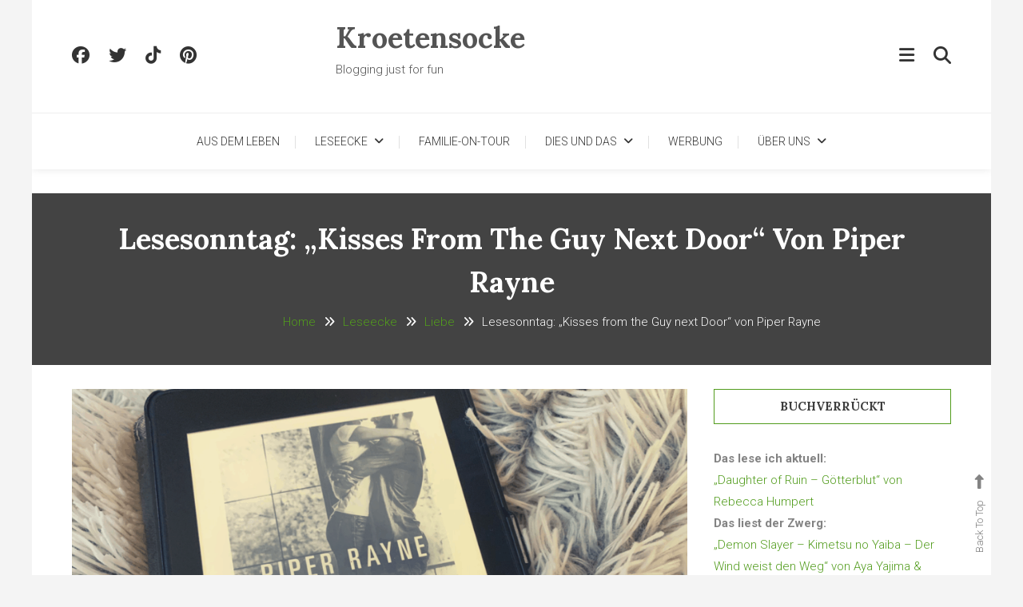

--- FILE ---
content_type: text/html; charset=UTF-8
request_url: https://kroetensocke.de/lesesonntag-kisses-from-the-guy-next-door-von-piper-rayne/
body_size: 18113
content:
<!doctype html>
<html lang="de">
<head><style>img.lazy{min-height:1px}</style><link href="https://kroetensocke.de/wp-content/plugins/w3-total-cache/pub/js/lazyload.min.js" as="script">
	<meta charset="UTF-8">
	<meta name="viewport" content="width=device-width, initial-scale=1">
	<link rel="profile" href="https://gmpg.org/xfn/11">

	<meta name='robots' content='index, follow, max-image-preview:large, max-snippet:-1, max-video-preview:-1' />

	<!-- This site is optimized with the Yoast SEO plugin v26.8 - https://yoast.com/product/yoast-seo-wordpress/ -->
	<title>Lesesonntag: „Kisses from the Guy next Door“ von Piper Rayne</title>
	<meta name="description" content="Brooklyn wurde am Altar stehen gelassen. Die SMS kam 5 Minuten vor der geplanten Trauung. Nicht mal die Flitterwochen kann Brooklyn als Trost genießen." />
	<link rel="canonical" href="https://kroetensocke.de/lesesonntag-kisses-from-the-guy-next-door-von-piper-rayne/" />
	<meta property="og:locale" content="de_DE" />
	<meta property="og:type" content="article" />
	<meta property="og:title" content="Lesesonntag: „Kisses from the Guy next Door“ von Piper Rayne" />
	<meta property="og:description" content="Brooklyn wurde am Altar stehen gelassen. Die SMS kam 5 Minuten vor der geplanten Trauung. Nicht mal die Flitterwochen kann Brooklyn als Trost genießen." />
	<meta property="og:url" content="https://kroetensocke.de/lesesonntag-kisses-from-the-guy-next-door-von-piper-rayne/" />
	<meta property="og:site_name" content="Kroetensocke" />
	<meta property="article:author" content="http://www.facebook.com/leipzigermama" />
	<meta property="article:published_time" content="2020-08-09T08:48:03+00:00" />
	<meta property="article:modified_time" content="2022-04-08T13:24:35+00:00" />
	<meta property="og:image" content="https://kroetensocke.de/wp-content/uploads/2020/08/FB5C9656-1FA2-44CC-BDA7-639B7B486B00.png" />
	<meta property="og:image:width" content="900" />
	<meta property="og:image:height" content="600" />
	<meta property="og:image:type" content="image/png" />
	<meta name="author" content="Anne" />
	<meta name="twitter:label1" content="Verfasst von" />
	<meta name="twitter:data1" content="Anne" />
	<meta name="twitter:label2" content="Geschätzte Lesezeit" />
	<meta name="twitter:data2" content="2 Minuten" />
	<script type="application/ld+json" class="yoast-schema-graph">{"@context":"https://schema.org","@graph":[{"@type":"Article","@id":"https://kroetensocke.de/lesesonntag-kisses-from-the-guy-next-door-von-piper-rayne/#article","isPartOf":{"@id":"https://kroetensocke.de/lesesonntag-kisses-from-the-guy-next-door-von-piper-rayne/"},"author":{"name":"Anne","@id":"https://kroetensocke.de/#/schema/person/5b67e86484f4aaf937403660f5c87b60"},"headline":"Lesesonntag: „Kisses from the Guy next Door“ von Piper Rayne","datePublished":"2020-08-09T08:48:03+00:00","dateModified":"2022-04-08T13:24:35+00:00","mainEntityOfPage":{"@id":"https://kroetensocke.de/lesesonntag-kisses-from-the-guy-next-door-von-piper-rayne/"},"wordCount":324,"commentCount":0,"image":{"@id":"https://kroetensocke.de/lesesonntag-kisses-from-the-guy-next-door-von-piper-rayne/#primaryimage"},"thumbnailUrl":"https://i0.wp.com/kroetensocke.de/wp-content/uploads/2020/08/FB5C9656-1FA2-44CC-BDA7-639B7B486B00.png?fit=900%2C600&ssl=1","keywords":["Forever by Ullstein","Ullstein","Ullstein Buchverlage"],"articleSection":["Liebe"],"inLanguage":"de","potentialAction":[{"@type":"CommentAction","name":"Comment","target":["https://kroetensocke.de/lesesonntag-kisses-from-the-guy-next-door-von-piper-rayne/#respond"]}]},{"@type":"WebPage","@id":"https://kroetensocke.de/lesesonntag-kisses-from-the-guy-next-door-von-piper-rayne/","url":"https://kroetensocke.de/lesesonntag-kisses-from-the-guy-next-door-von-piper-rayne/","name":"Lesesonntag: „Kisses from the Guy next Door“ von Piper Rayne","isPartOf":{"@id":"https://kroetensocke.de/#website"},"primaryImageOfPage":{"@id":"https://kroetensocke.de/lesesonntag-kisses-from-the-guy-next-door-von-piper-rayne/#primaryimage"},"image":{"@id":"https://kroetensocke.de/lesesonntag-kisses-from-the-guy-next-door-von-piper-rayne/#primaryimage"},"thumbnailUrl":"https://i0.wp.com/kroetensocke.de/wp-content/uploads/2020/08/FB5C9656-1FA2-44CC-BDA7-639B7B486B00.png?fit=900%2C600&ssl=1","datePublished":"2020-08-09T08:48:03+00:00","dateModified":"2022-04-08T13:24:35+00:00","author":{"@id":"https://kroetensocke.de/#/schema/person/5b67e86484f4aaf937403660f5c87b60"},"description":"Brooklyn wurde am Altar stehen gelassen. Die SMS kam 5 Minuten vor der geplanten Trauung. Nicht mal die Flitterwochen kann Brooklyn als Trost genießen.","inLanguage":"de","potentialAction":[{"@type":"ReadAction","target":["https://kroetensocke.de/lesesonntag-kisses-from-the-guy-next-door-von-piper-rayne/"]}]},{"@type":"ImageObject","inLanguage":"de","@id":"https://kroetensocke.de/lesesonntag-kisses-from-the-guy-next-door-von-piper-rayne/#primaryimage","url":"https://i0.wp.com/kroetensocke.de/wp-content/uploads/2020/08/FB5C9656-1FA2-44CC-BDA7-639B7B486B00.png?fit=900%2C600&ssl=1","contentUrl":"https://i0.wp.com/kroetensocke.de/wp-content/uploads/2020/08/FB5C9656-1FA2-44CC-BDA7-639B7B486B00.png?fit=900%2C600&ssl=1","width":900,"height":600,"caption":"„Kisses from the Guy next Door“ von Piper Rayne"},{"@type":"WebSite","@id":"https://kroetensocke.de/#website","url":"https://kroetensocke.de/","name":"Kroetensocke","description":"Blogging just for fun","potentialAction":[{"@type":"SearchAction","target":{"@type":"EntryPoint","urlTemplate":"https://kroetensocke.de/?s={search_term_string}"},"query-input":{"@type":"PropertyValueSpecification","valueRequired":true,"valueName":"search_term_string"}}],"inLanguage":"de"},{"@type":"Person","@id":"https://kroetensocke.de/#/schema/person/5b67e86484f4aaf937403660f5c87b60","name":"Anne","image":{"@type":"ImageObject","inLanguage":"de","@id":"https://kroetensocke.de/#/schema/person/image/","url":"https://secure.gravatar.com/avatar/d0fbeca418589a06f1cc298983442e80e7869b98b7a88d25a819532b265f859c?s=96&d=blank&r=g","contentUrl":"https://secure.gravatar.com/avatar/d0fbeca418589a06f1cc298983442e80e7869b98b7a88d25a819532b265f859c?s=96&d=blank&r=g","caption":"Anne"},"description":"Teilzeit-Alleinerziehend, Teilzeit-arbeitend, manchmal überfordert, Mama eines zuckersüßen Buben, Soldatenfrau, ein wenig verrückt und mit ganz viel Herz ausgestattet.","sameAs":["https://kroetensocke.de","http://www.facebook.com/leipzigermama","http://www.instagram.com/kroetensocke","http://www.pinterest.com/kroetensocke","https://x.com/https://twitter.com/kroetensocke"],"url":"https://kroetensocke.de/author/web138/"}]}</script>
	<!-- / Yoast SEO plugin. -->


<link rel='dns-prefetch' href='//stats.wp.com' />
<link rel='dns-prefetch' href='//fonts.googleapis.com' />
<link rel='dns-prefetch' href='//widgets.wp.com' />
<link rel='dns-prefetch' href='//s0.wp.com' />
<link rel='dns-prefetch' href='//0.gravatar.com' />
<link rel='dns-prefetch' href='//1.gravatar.com' />
<link rel='dns-prefetch' href='//2.gravatar.com' />
<link rel='dns-prefetch' href='//jetpack.wordpress.com' />
<link rel='dns-prefetch' href='//public-api.wordpress.com' />
<link rel='preconnect' href='//i0.wp.com' />
<link rel='preconnect' href='//c0.wp.com' />
<link rel="alternate" type="application/rss+xml" title="Kroetensocke &raquo; Feed" href="https://kroetensocke.de/feed/" />
<link rel="alternate" type="application/rss+xml" title="Kroetensocke &raquo; Kommentar-Feed" href="https://kroetensocke.de/comments/feed/" />
<link rel="alternate" type="application/rss+xml" title="Kroetensocke &raquo; Kommentar-Feed zu Lesesonntag: „Kisses from the Guy next Door“ von Piper Rayne" href="https://kroetensocke.de/lesesonntag-kisses-from-the-guy-next-door-von-piper-rayne/feed/" />
<link rel="alternate" title="oEmbed (JSON)" type="application/json+oembed" href="https://kroetensocke.de/wp-json/oembed/1.0/embed?url=https%3A%2F%2Fkroetensocke.de%2Flesesonntag-kisses-from-the-guy-next-door-von-piper-rayne%2F" />
<link rel="alternate" title="oEmbed (XML)" type="text/xml+oembed" href="https://kroetensocke.de/wp-json/oembed/1.0/embed?url=https%3A%2F%2Fkroetensocke.de%2Flesesonntag-kisses-from-the-guy-next-door-von-piper-rayne%2F&#038;format=xml" />
<style id='wp-img-auto-sizes-contain-inline-css' type='text/css'>
img:is([sizes=auto i],[sizes^="auto," i]){contain-intrinsic-size:3000px 1500px}
/*# sourceURL=wp-img-auto-sizes-contain-inline-css */
</style>
<style id='wp-emoji-styles-inline-css' type='text/css'>

	img.wp-smiley, img.emoji {
		display: inline !important;
		border: none !important;
		box-shadow: none !important;
		height: 1em !important;
		width: 1em !important;
		margin: 0 0.07em !important;
		vertical-align: -0.1em !important;
		background: none !important;
		padding: 0 !important;
	}
/*# sourceURL=wp-emoji-styles-inline-css */
</style>
<link rel='stylesheet' id='dashicons-css' href='https://c0.wp.com/c/6.9/wp-includes/css/dashicons.min.css' type='text/css' media='all' />
<link   data-wpacu-skip-preload='1' rel='stylesheet' id='admin-bar-css' href='https://c0.wp.com/c/6.9/wp-includes/css/admin-bar.min.css' type='text/css' media='all' />
<style id='admin-bar-inline-css' type='text/css'>

    /* Hide CanvasJS credits for P404 charts specifically */
    #p404RedirectChart .canvasjs-chart-credit {
        display: none !important;
    }
    
    #p404RedirectChart canvas {
        border-radius: 6px;
    }

    .p404-redirect-adminbar-weekly-title {
        font-weight: bold;
        font-size: 14px;
        color: #fff;
        margin-bottom: 6px;
    }

    #wpadminbar #wp-admin-bar-p404_free_top_button .ab-icon:before {
        content: "\f103";
        color: #dc3545;
        top: 3px;
    }
    
    #wp-admin-bar-p404_free_top_button .ab-item {
        min-width: 80px !important;
        padding: 0px !important;
    }
    
    /* Ensure proper positioning and z-index for P404 dropdown */
    .p404-redirect-adminbar-dropdown-wrap { 
        min-width: 0; 
        padding: 0;
        position: static !important;
    }
    
    #wpadminbar #wp-admin-bar-p404_free_top_button_dropdown {
        position: static !important;
    }
    
    #wpadminbar #wp-admin-bar-p404_free_top_button_dropdown .ab-item {
        padding: 0 !important;
        margin: 0 !important;
    }
    
    .p404-redirect-dropdown-container {
        min-width: 340px;
        padding: 18px 18px 12px 18px;
        background: #23282d !important;
        color: #fff;
        border-radius: 12px;
        box-shadow: 0 8px 32px rgba(0,0,0,0.25);
        margin-top: 10px;
        position: relative !important;
        z-index: 999999 !important;
        display: block !important;
        border: 1px solid #444;
    }
    
    /* Ensure P404 dropdown appears on hover */
    #wpadminbar #wp-admin-bar-p404_free_top_button .p404-redirect-dropdown-container { 
        display: none !important;
    }
    
    #wpadminbar #wp-admin-bar-p404_free_top_button:hover .p404-redirect-dropdown-container { 
        display: block !important;
    }
    
    #wpadminbar #wp-admin-bar-p404_free_top_button:hover #wp-admin-bar-p404_free_top_button_dropdown .p404-redirect-dropdown-container {
        display: block !important;
    }
    
    .p404-redirect-card {
        background: #2c3338;
        border-radius: 8px;
        padding: 18px 18px 12px 18px;
        box-shadow: 0 2px 8px rgba(0,0,0,0.07);
        display: flex;
        flex-direction: column;
        align-items: flex-start;
        border: 1px solid #444;
    }
    
    .p404-redirect-btn {
        display: inline-block;
        background: #dc3545;
        color: #fff !important;
        font-weight: bold;
        padding: 5px 22px;
        border-radius: 8px;
        text-decoration: none;
        font-size: 17px;
        transition: background 0.2s, box-shadow 0.2s;
        margin-top: 8px;
        box-shadow: 0 2px 8px rgba(220,53,69,0.15);
        text-align: center;
        line-height: 1.6;
    }
    
    .p404-redirect-btn:hover {
        background: #c82333;
        color: #fff !important;
        box-shadow: 0 4px 16px rgba(220,53,69,0.25);
    }
    
    /* Prevent conflicts with other admin bar dropdowns */
    #wpadminbar .ab-top-menu > li:hover > .ab-item,
    #wpadminbar .ab-top-menu > li.hover > .ab-item {
        z-index: auto;
    }
    
    #wpadminbar #wp-admin-bar-p404_free_top_button:hover > .ab-item {
        z-index: 999998 !important;
    }
    
/*# sourceURL=admin-bar-inline-css */
</style>
<link rel='stylesheet' id='widgetopts-styles-css' href='https://kroetensocke.de/wp-content/plugins/widget-options/assets/css/widget-options.css?ver=4.1.3' type='text/css' media='all' />
<link rel='stylesheet' id='wp-diary-fonts-css' href='https://fonts.googleapis.com/css?family=Lora%3A400%2C700%7CRoboto%3A300%2C400%2C400i%2C500%2C700&#038;subset=latin%2Clatin-ext' type='text/css' media='all' />
<link rel='stylesheet' id='font-awesome-css' href='https://kroetensocke.de/wp-content/themes/wp-diary/assets/library/font-awesome/css/all.min.css?ver=6.5.1' type='text/css' media='all' />
<link rel='stylesheet' id='slick-style-css' href='https://kroetensocke.de/wp-content/themes/wp-diary/assets/library/slick/slick.css?ver=1.9.0' type='text/css' media='all' />
<link rel='stylesheet' id='pretty-Photo-css' href='https://kroetensocke.de/wp-content/themes/wp-diary/assets/library/prettyphoto/css/prettyPhoto.css?ver=3.1.6' type='text/css' media='all' />
<link rel='stylesheet' id='animate-css' href='https://kroetensocke.de/wp-content/themes/wp-diary/assets/library/animate/animate.min.css?ver=3.5.1' type='text/css' media='all' />
<link rel='stylesheet' id='wp-diary-style-css' href='https://kroetensocke.de/wp-content/themes/wp-diary/style.css?ver=1.2.8' type='text/css' media='all' />
<style id='wp-diary-style-inline-css' type='text/css'>
.edit-link .post-edit-link,.reply .comment-reply-link,.widget_search .search-submit,.widget_search .search-submit,.widget_search .search-submit:hover,.mt-menu-search .mt-form-wrap .search-form .search-submit:hover,.menu-toggle:hover,.slider-btn,.entry-footer .mt-readmore-btn,article.sticky::before,.post-format-media--quote,.mt-gallery-slider .slick-prev.slick-arrow:hover,.mt-gallery-slider .slick-arrow.slick-next:hover,.wp_diary_social_media a:hover,.mt-header-extra-icons .sidebar-header.mt-form-close:hover,#site-navigation .mt-form-close,.widget.widget_tag_cloud a:hover,.search-no-results #primary .search-submit{background:#529c1d}
a,a:hover,a:focus,a:active,.entry-footer a:hover ,.comment-author .fn .url:hover,.commentmetadata .comment-edit-link,#cancel-comment-reply-link,#cancel-comment-reply-link:before,.logged-in-as a,.widget a:hover,.widget a:hover::before,.widget li:hover::before,.mt-social-icon-wrap li a:hover,.site-title a:hover,.mt-sidebar-menu-toggle:hover,.mt-menu-search:hover,.sticky-header-sidebar-menu li a:hover,#site-navigation ul li a:hover,.slide-title a:hover,.entry-title a:hover,.cat-links a,.entry-title a:hover,.cat-links a:hover,.navigation.pagination .nav-links .page-numbers.current,.navigation.pagination .nav-links a.page-numbers:hover,#top-footer .widget-title ,#footer-menu li a:hover,.wp_diary_latest_posts .mt-post-title a:hover,#mt-scrollup:hover,#site-navigation ul li:hover > a,#site-navigation ul li.current-menu-item > a,#site-navigation ul li.current-menu-ancestor > a,#site-navigation ul li.current_page_ancestor > a,#site-navigation ul li.current_page_item > a,#site-navigation ul li.focus > a,.published.updated:hover,.entry-meta a:hover,.published.updated:hover,.navigation .nav-links a:hover{color:#529c1d}
.navigation .nav-links a:hover,.widget_search .search-submit,.widget_search .search-submit:hover,.no-thumbnail,.navigation.pagination .nav-links .page-numbers.current,.navigation.pagination .nav-links a.page-numbers:hover ,#secondary .widget .widget-title,.mt-related-post-title,.error-404.not-found,.wp_diary_social_media a:hover,.widget.widget_tag_cloud a:hover,.search-no-results #primary .search-submit,.search-no-results #primary .search-submit:hover{border-color:#529c1d}
/*# sourceURL=wp-diary-style-inline-css */
</style>
<link rel='stylesheet' id='wp-diary-responsive-style-css' href='https://kroetensocke.de/wp-content/themes/wp-diary/assets/css/mt-responsive.css?ver=1.2.8' type='text/css' media='all' />
<link rel='stylesheet' id='jetpack_likes-css' href='https://c0.wp.com/p/jetpack/15.4/modules/likes/style.css' type='text/css' media='all' />
<link rel='stylesheet' id='sharedaddy-css' href='https://c0.wp.com/p/jetpack/15.4/modules/sharedaddy/sharing.css' type='text/css' media='all' />
<link rel='stylesheet' id='social-logos-css' href='https://c0.wp.com/p/jetpack/15.4/_inc/social-logos/social-logos.min.css' type='text/css' media='all' />
<script type="text/javascript" src="https://c0.wp.com/c/6.9/wp-includes/js/jquery/jquery.min.js" id="jquery-core-js"></script>
<script type="text/javascript" src="https://c0.wp.com/c/6.9/wp-includes/js/jquery/jquery-migrate.min.js" id="jquery-migrate-js"></script>
<link rel="https://api.w.org/" href="https://kroetensocke.de/wp-json/" /><link rel="alternate" title="JSON" type="application/json" href="https://kroetensocke.de/wp-json/wp/v2/posts/20344" /><link rel="EditURI" type="application/rsd+xml" title="RSD" href="https://kroetensocke.de/xmlrpc.php?rsd" />
<meta name="generator" content="WordPress 6.9" />
<link rel='shortlink' href='https://kroetensocke.de/?p=20344' />
	<style>img#wpstats{display:none}</style>
		<link rel="pingback" href="https://kroetensocke.de/xmlrpc.php">		<style type="text/css">
					.site-title a,
			.site-description {
				color: #545454;
			}
				</style>
		<link rel="icon" href="https://i0.wp.com/kroetensocke.de/wp-content/uploads/2022/04/cropped-android-icon-192x192-1.png?fit=32%2C32&#038;ssl=1" sizes="32x32" />
<link rel="icon" href="https://i0.wp.com/kroetensocke.de/wp-content/uploads/2022/04/cropped-android-icon-192x192-1.png?fit=192%2C192&#038;ssl=1" sizes="192x192" />
<link rel="apple-touch-icon" href="https://i0.wp.com/kroetensocke.de/wp-content/uploads/2022/04/cropped-android-icon-192x192-1.png?fit=180%2C180&#038;ssl=1" />
<meta name="msapplication-TileImage" content="https://i0.wp.com/kroetensocke.de/wp-content/uploads/2022/04/cropped-android-icon-192x192-1.png?fit=270%2C270&#038;ssl=1" />
		<style type="text/css" id="wp-custom-css">
			p {
        text-align: left;
    }		</style>
		<style id="kirki-inline-styles"></style></head>

<body class="wp-singular post-template-default single single-post postid-20344 single-format-standard wp-theme-wp-diary site-layout--boxed right-sidebar">

<div id="page" class="site">
	<a class="skip-link screen-reader-text" href="#content">Skip To Content</a>
    	<header id="masthead" class="site-header">
		<div class="mt-logo-row-wrapper clearfix">
			<div class="mt-container">
				
				<div class="mt-header-social-wrapper">
					
			<ul class="mt-social-icon-wrap">
				
							<li class="mt-social-icon">
								<a href="#">
									<i class="fab fa-facebook"></i>
								</a>
							</li>

				
							<li class="mt-social-icon">
								<a href="#">
									<i class="fab fa-twitter"></i>
								</a>
							</li>

				
							<li class="mt-social-icon">
								<a href="https://www.tiktok.com/@kroetensocke">
									<i class="fab fa-tiktok"></i>
								</a>
							</li>

				
							<li class="mt-social-icon">
								<a href="https://de.pinterest.com/kroetensocke/">
									<i class="fab fa-pinterest"></i>
								</a>
							</li>

							</ul>

				</div><!-- .mt-header-social-wrapper -->

				<div class="site-branding">
											<p class="site-title"><a href="https://kroetensocke.de/" rel="home">Kroetensocke</a></p>
												<p class="site-description">Blogging just for fun</p>
									</div><!-- .site-branding -->

				<div class="mt-header-extra-icons">
												<div class="mt-sidebar-menu-toggle">
                                <a href="javascript:void(0)"><i class="fa fa-navicon"></i></a>
							</div>
							<span class="sidebar-header-sticky-form-wrapper">
								<div class="sidebar-header mt-form-close" data-focus="mt-sidebar-menu-toggle">
									<a href="javascript:void(0)"><i class="fa fa-close"></i></a>
								</div>
							<div class="sidebar-header sticky-header-sidebar">
			<div class="sticky-header-sidebar sidebar-header-block">
							<div class="mt-header-cat-list-wrapper">
				<ul class="sticky-header-sidebar-menu mt-slide-cat-lists">
													<li class="cat-item">
									<a href="https://kroetensocke.de/externes/blogparade/">
										#Blogparade<span>72</span>									</a>
								</li>
													<li class="cat-item">
									<a href="https://kroetensocke.de/leipzier-mama-leben/">
										Aus dem Leben<span>305</span>									</a>
								</li>
													<li class="cat-item">
									<a href="https://kroetensocke.de/leipziger-mama-lese-ecke/backen-und-kochen/">
										Backen und Kochen<span>7</span>									</a>
								</li>
													<li class="cat-item">
									<a href="https://kroetensocke.de/bastelideen/basteln-mit-kind/">
										Basteln mit Kind<span>23</span>									</a>
								</li>
													<li class="cat-item">
									<a href="https://kroetensocke.de/leipzier-mama-leben/bundeswehr/">
										Bundeswehr<span>23</span>									</a>
								</li>
									</ul><!-- .mt-slide-cat-lists -->
			</div><!-- .mt-header-cat-list-wrapper -->
		<div class="sticky-header-sidebar-author author-bio-wrap">
            <div class="author-avatar"><img alt='' src="data:image/svg+xml,%3Csvg%20xmlns='http://www.w3.org/2000/svg'%20viewBox='0%200%20150%20150'%3E%3C/svg%3E" data-src='https://secure.gravatar.com/avatar/d0fbeca418589a06f1cc298983442e80e7869b98b7a88d25a819532b265f859c?s=150&#038;d=blank&#038;r=g' data-srcset="https://secure.gravatar.com/avatar/d0fbeca418589a06f1cc298983442e80e7869b98b7a88d25a819532b265f859c?s=300&#038;d=blank&#038;r=g 2x" class='avatar avatar-150 photo lazy' height='150' width='150' decoding='async'/></div>
            <h3 class="author-name">web138</h3>
            <div class="author-description"><p>Teilzeit-Alleinerziehend, Teilzeit-arbeitend, manchmal überfordert, Mama eines zuckersüßen Buben, Soldatenfrau, ein wenig verrückt und mit ganz viel Herz ausgestattet.</p>
</div>
            <div class="author-social">
                
			<ul class="mt-social-icon-wrap">
				
							<li class="mt-social-icon">
								<a href="#">
									<i class="fab fa-facebook"></i>
								</a>
							</li>

				
							<li class="mt-social-icon">
								<a href="#">
									<i class="fab fa-twitter"></i>
								</a>
							</li>

				
							<li class="mt-social-icon">
								<a href="https://www.tiktok.com/@kroetensocke">
									<i class="fab fa-tiktok"></i>
								</a>
							</li>

				
							<li class="mt-social-icon">
								<a href="https://de.pinterest.com/kroetensocke/">
									<i class="fab fa-pinterest"></i>
								</a>
							</li>

							</ul>

            </div><!-- .author-social -->
        </div><!-- .author-bio-wrap -->
			</div><!-- .sticky-header-sidebar sidebar-header-block -->
		</div><!-- .sidebar-header -->
							</span><!-- .sidebar-header-sticky-form-wrapper -->
												<div class="mt-menu-search">
								<div class="mt-search-icon"><a href="javascript:void(0)"><i class="fa fa-search"></i></a></div>
								<div class="mt-form-wrap">
									<form role="search" method="get" class="search-form" action="https://kroetensocke.de/">
				<label>
					<span class="screen-reader-text">Suche nach:</span>
					<input type="search" class="search-field" placeholder="Suchen …" value="" name="s" />
				</label>
				<input type="submit" class="search-submit" value="Suchen" />
			</form>                                    <div class="mt-form-close" data-focus="mt-search-icon"><a href="javascript:void(0)"><i class="fa fa-close"></i></a></div>
								</div>
							</div>
									</div>

			</div> <!-- mt-container -->
		</div><!-- .mt-logo-row-wrapper -->
        
          			
        <div class="main-menu-wrapper">
            <div class="menu-toggle"><a href="javascript:void(0)"><i class="fa fa-navicon"></i>Menu</a></div>
    		<nav id="site-navigation" class="main-navigation">
    			<div class="mt-container">
					<div class="mt-form-close" data-focus="menu-toggle">
						<a href="javascript:void(0)"><i class="fa fa-close"></i></a>
					</div>
    				<div class="menu-menue-container"><ul id="primary-menu" class="menu"><li id="menu-item-9580" class="menu-item menu-item-type-taxonomy menu-item-object-category menu-item-9580"><a href="https://kroetensocke.de/leipzier-mama-leben/">Aus dem Leben</a></li>
<li id="menu-item-18876" class="menu-item menu-item-type-taxonomy menu-item-object-category current-post-ancestor menu-item-has-children menu-item-18876"><a href="https://kroetensocke.de/leipziger-mama-lese-ecke/">Leseecke</a>
<ul class="sub-menu">
	<li id="menu-item-20155" class="menu-item menu-item-type-custom menu-item-object-custom menu-item-20155"><a href="https://amzn.to/36MM7fB">Bücherwunschliste</a></li>
	<li id="menu-item-20154" class="menu-item menu-item-type-custom menu-item-object-custom menu-item-20154"><a href="https://amzn.to/2U6uTph">SUB-Stapel</a></li>
	<li id="menu-item-18906" class="menu-item menu-item-type-taxonomy menu-item-object-category current-post-ancestor menu-item-has-children menu-item-18906"><a href="https://kroetensocke.de/leipziger-mama-lese-ecke/">Genre</a>
	<ul class="sub-menu">
		<li id="menu-item-18895" class="menu-item menu-item-type-taxonomy menu-item-object-category menu-item-18895"><a href="https://kroetensocke.de/leipziger-mama-lese-ecke/backen-und-kochen/">Backen und Kochen</a></li>
		<li id="menu-item-24466" class="menu-item menu-item-type-taxonomy menu-item-object-category menu-item-24466"><a href="https://kroetensocke.de/leipziger-mama-lese-ecke/dystopie/">Dystopie</a></li>
		<li id="menu-item-20954" class="menu-item menu-item-type-taxonomy menu-item-object-category menu-item-20954"><a href="https://kroetensocke.de/leipziger-mama-lese-ecke/fantasy/">Fantasy</a></li>
		<li id="menu-item-21752" class="menu-item menu-item-type-taxonomy menu-item-object-category menu-item-21752"><a href="https://kroetensocke.de/leipziger-mama-lese-ecke/historie/">Historie</a></li>
		<li id="menu-item-18897" class="menu-item menu-item-type-taxonomy menu-item-object-category menu-item-18897"><a href="https://kroetensocke.de/leipziger-mama-lese-ecke/hoerbuch/">Hörbuch</a></li>
		<li id="menu-item-18898" class="menu-item menu-item-type-taxonomy menu-item-object-category menu-item-18898"><a href="https://kroetensocke.de/leipziger-mama-lese-ecke/kinderbuch/">Kinderbuch</a></li>
		<li id="menu-item-18899" class="menu-item menu-item-type-taxonomy menu-item-object-category menu-item-18899"><a href="https://kroetensocke.de/leipziger-mama-lese-ecke/krimi/">Krimi</a></li>
		<li id="menu-item-18900" class="menu-item menu-item-type-taxonomy menu-item-object-category current-post-ancestor current-menu-parent current-post-parent menu-item-18900"><a href="https://kroetensocke.de/leipziger-mama-lese-ecke/liebesroman/">Liebe</a></li>
		<li id="menu-item-18901" class="menu-item menu-item-type-taxonomy menu-item-object-category menu-item-18901"><a href="https://kroetensocke.de/leipziger-mama-lese-ecke/ratgeber/">Ratgeber</a></li>
		<li id="menu-item-18902" class="menu-item menu-item-type-taxonomy menu-item-object-category menu-item-18902"><a href="https://kroetensocke.de/leipziger-mama-lese-ecke/roman/">Roman</a></li>
		<li id="menu-item-18903" class="menu-item menu-item-type-taxonomy menu-item-object-category menu-item-18903"><a href="https://kroetensocke.de/leipziger-mama-lese-ecke/satire/">Satire</a></li>
		<li id="menu-item-18904" class="menu-item menu-item-type-taxonomy menu-item-object-category menu-item-18904"><a href="https://kroetensocke.de/leipziger-mama-lese-ecke/science-fiction/">Science Fiction</a></li>
		<li id="menu-item-18905" class="menu-item menu-item-type-taxonomy menu-item-object-category menu-item-18905"><a href="https://kroetensocke.de/leipziger-mama-lese-ecke/thriller/">Thriller</a></li>
		<li id="menu-item-20953" class="menu-item menu-item-type-taxonomy menu-item-object-category menu-item-20953"><a href="https://kroetensocke.de/leipziger-mama-lese-ecke/young-adult/">New Adult</a></li>
	</ul>
</li>
</ul>
</li>
<li id="menu-item-18882" class="menu-item menu-item-type-taxonomy menu-item-object-category menu-item-18882"><a href="https://kroetensocke.de/leipzigermama-mit-familie-on-tour/">Familie-on-Tour</a></li>
<li id="menu-item-18912" class="menu-item menu-item-type-post_type menu-item-object-page menu-item-has-children menu-item-18912"><a href="https://kroetensocke.de/tipps/">Dies und Das</a>
<ul class="sub-menu">
	<li id="menu-item-10042" class="menu-item menu-item-type-taxonomy menu-item-object-category menu-item-10042"><a href="https://kroetensocke.de/leipzig/">Leipzig</a></li>
	<li id="menu-item-18872" class="menu-item menu-item-type-taxonomy menu-item-object-category menu-item-18872"><a href="https://kroetensocke.de/tipps/geschenkideen/">Geschenkideen</a></li>
	<li id="menu-item-18875" class="menu-item menu-item-type-taxonomy menu-item-object-category menu-item-18875"><a href="https://kroetensocke.de/tipps/gesundheit/">Gesundheit</a></li>
	<li id="menu-item-18893" class="menu-item menu-item-type-taxonomy menu-item-object-category menu-item-18893"><a href="https://kroetensocke.de/spiel-spass/">Spiel &amp; Spaß</a></li>
	<li id="menu-item-18874" class="menu-item menu-item-type-taxonomy menu-item-object-category menu-item-18874"><a href="https://kroetensocke.de/leipzigermama-testet/">Testecke</a></li>
	<li id="menu-item-18894" class="menu-item menu-item-type-taxonomy menu-item-object-category menu-item-18894"><a href="https://kroetensocke.de/bastelideen/">DIY</a></li>
	<li id="menu-item-9570" class="menu-item menu-item-type-taxonomy menu-item-object-category menu-item-9570"><a href="https://kroetensocke.de/externes/">Extern</a></li>
</ul>
</li>
<li id="menu-item-23719" class="menu-item menu-item-type-taxonomy menu-item-object-category menu-item-23719"><a href="https://kroetensocke.de/werbung/">Werbung</a></li>
<li id="menu-item-18911" class="menu-item menu-item-type-post_type menu-item-object-page menu-item-has-children menu-item-18911"><a href="https://kroetensocke.de/ueber-die-leipziger-mama/">Über uns</a>
<ul class="sub-menu">
	<li id="menu-item-18914" class="menu-item menu-item-type-post_type menu-item-object-page menu-item-18914"><a href="https://kroetensocke.de/lesenswert/">Lesenswert</a></li>
	<li id="menu-item-18913" class="menu-item menu-item-type-post_type menu-item-object-page menu-item-18913"><a href="https://kroetensocke.de/gastbeitrag/">Kooperationen</a></li>
	<li id="menu-item-18915" class="menu-item menu-item-type-post_type menu-item-object-page menu-item-privacy-policy menu-item-18915"><a rel="privacy-policy" href="https://kroetensocke.de/datenschutz/">Datenschutz</a></li>
	<li id="menu-item-23708" class="menu-item menu-item-type-post_type menu-item-object-page menu-item-23708"><a href="https://kroetensocke.de/impressum/">Impressum</a></li>
</ul>
</li>
</ul></div>    			</div>
    		</nav><!-- #site-navigation -->
      </div> <!-- main menu wrapper -->

	</header><!-- #masthead -->

			<div class="custom-header no-bg-img" >
            <div class="mt-container">
<h1 class="entry-title">Lesesonntag: „Kisses from the Guy next Door“ von Piper Rayne</h1>		<nav id="breadcrumb" class="mt-breadcrumb">
			<div role="navigation" aria-label="Breadcrumbs" class="breadcrumb-trail breadcrumbs" itemprop="breadcrumb"><div class="mt-container"><ul class="trail-items" itemscope itemtype="http://schema.org/BreadcrumbList"><meta name="numberOfItems" content="4" /><meta name="itemListOrder" content="Ascending" /><li itemprop="itemListElement" itemscope itemtype="http://schema.org/ListItem" class="trail-item trail-begin"><a href="https://kroetensocke.de/" rel="home" itemprop="item"><span itemprop="name">Home</span></a><meta itemprop="position" content="1" /></li><li itemprop="itemListElement" itemscope itemtype="http://schema.org/ListItem" class="trail-item"><a href="https://kroetensocke.de/leipziger-mama-lese-ecke/" itemprop="item"><span itemprop="name">Leseecke</span></a><meta itemprop="position" content="2" /></li><li itemprop="itemListElement" itemscope itemtype="http://schema.org/ListItem" class="trail-item"><a href="https://kroetensocke.de/leipziger-mama-lese-ecke/liebesroman/" itemprop="item"><span itemprop="name">Liebe</span></a><meta itemprop="position" content="3" /></li><li itemprop="itemListElement" itemscope itemtype="http://schema.org/ListItem" class="trail-item trail-end"><span itemprop="name"><span itemprop="name">Lesesonntag: „Kisses from the Guy next Door“ von Piper Rayne</span></span><meta itemprop="position" content="4" /></li></ul></div></div>		</nav>
			</div><!-- .mt-container -->
		</div><!-- .custom-header -->

	<div id="content" class="site-content">
		<div class="mt-container">
	<div id="primary" class="content-area">
		<main id="main" class="site-main">

		
<article id="post-20344" class="post-20344 post type-post status-publish format-standard has-post-thumbnail hentry category-liebesroman tag-forever-by-ullstein tag-ullstein tag-ullstein-buchverlage">

	<div class="post-thumbnail"><img width="900" height="600" src="data:image/svg+xml,%3Csvg%20xmlns='http://www.w3.org/2000/svg'%20viewBox='0%200%20900%20600'%3E%3C/svg%3E" data-src="https://i0.wp.com/kroetensocke.de/wp-content/uploads/2020/08/FB5C9656-1FA2-44CC-BDA7-639B7B486B00.png?resize=900%2C600&amp;ssl=1" class="attachment-wp-diary-full-width size-wp-diary-full-width wp-post-image lazy" alt="„Kisses from the Guy next Door“ von Piper Rayne" decoding="async" fetchpriority="high" data-srcset="https://i0.wp.com/kroetensocke.de/wp-content/uploads/2020/08/FB5C9656-1FA2-44CC-BDA7-639B7B486B00.png?w=900&amp;ssl=1 900w, https://i0.wp.com/kroetensocke.de/wp-content/uploads/2020/08/FB5C9656-1FA2-44CC-BDA7-639B7B486B00.png?resize=300%2C200&amp;ssl=1 300w, https://i0.wp.com/kroetensocke.de/wp-content/uploads/2020/08/FB5C9656-1FA2-44CC-BDA7-639B7B486B00.png?resize=768%2C512&amp;ssl=1 768w, https://i0.wp.com/kroetensocke.de/wp-content/uploads/2020/08/FB5C9656-1FA2-44CC-BDA7-639B7B486B00.png?resize=100%2C67&amp;ssl=1 100w, https://i0.wp.com/kroetensocke.de/wp-content/uploads/2020/08/FB5C9656-1FA2-44CC-BDA7-639B7B486B00.png?resize=675%2C450&amp;ssl=1 675w" data-sizes="(max-width: 900px) 100vw, 900px" /></div>
	<div class="mt-cats-list">

		<span class="cat-links"> <a href="https://kroetensocke.de/leipziger-mama-lese-ecke/liebesroman/" rel="category tag">Liebe</a></span>
	</div>

	<header class="entry-header">

		<h1 class="entry-title">Lesesonntag: „Kisses from the Guy next Door“ von Piper Rayne</h1>
	</header><!-- .entry-header -->

	<div class="entry-meta">
		<span class="posted-on"><a href="https://kroetensocke.de/lesesonntag-kisses-from-the-guy-next-door-von-piper-rayne/" rel="bookmark"><time class="entry-date published" datetime="2020-08-09T10:48:03+02:00">9. August 2020</time>
                        <time class="updated" datetime="2022-04-08T15:24:35+02:00">8. April 2022</time></a></span>	</div><!-- .entry-meta -->

	<div class="entry-content">

		<p>Mit diesem Buch wurde ich vor kurzem durch Netgalley überrascht. Das tat meiner Begeisterung keinen Abbruch und hat meine Meinung in keinster Weise beeinflusst.<span id="more-20344"></span></p>
<h2>Über „Kisses from the Guy next Door“ von Piper Rayne</h2>
<p><strong>Was tun, wenn man per Textnachricht vor dem Altar abserviert wird?</strong></p>
<p>Brooklyn Bailey träumt seit dem Tod ihrer Eltern nur von einem: einer eigenen Familie. Doch ihr Traum zerplatzt, als sie von ihrem Verlobten Jeff verlassen wird, mit dem sie den Rest ihres Lebens verbringen wollte.</p>
<p>Wyatt Whithmore ist eigentlich nur vorübergehend in Lake Starlight. Niemals hätte er damit gerechnet, in Alaska jemandem wie Brooklyn zu begegnen.</p>
<p>Wyatt ist der Typ Mann, der sich auf nichts Festes einlässt. Brooklyn ist die Art Frau, die sich für immer bindet. Und doch fühlen sie sich unwiderruflich zueinander hingezogen.</p>
<p>Das kann nicht gut gehen …</p>
<p><a href="https://amzn.to/39wFyAm">„Kisses from the Guy next Door“ von Piper Rayne bei Amazon*</a></p>
<h2>Meine Meinung zu „Kisses from the Guy next Door“ von Piper Rayne</h2>
<p>Die Art und Weise wie Brooklyn hier abserviert wurde ist ein Unding. Ich hätte da weit mehr Rache verübt als sie und ihre Brüder es taten. Und doch war es richtig, damit sie die Liebe ihres Lebens finden konnte.</p>
<p>Es war bezaubernd dieser sich anbahnenden Beziehung zu zusehen. Ich kann es wirklich nicht anders formulieren. Wyatt ist so einfühlsam und lässt Brooklyn Raum und Zeit. Wobei er eigentlich gar keine Beziehung wollte und sich am Ende doch nicht dagegen wehren konnte. Das Geplänkel der beiden brachte mich ebenso wie die Einmischungen der Familie zum Schmunzeln.</p>
<p>Bevor ich nun zu viel verrate&#8230; ich war vom 2. Band der neuen Reihe von Piper Rayne begeistert und freue mich schon auf den Herbst, wenn Band 3 erscheint. Der Buzz Wheel Blog gab ja schon ein paar Hinweise dazu 😉<!-- end InLinkz code --></p>
<p><strong>Bewertung: 5 von 5 Sternen<br />
Verlag:</strong> Ullstein Taschenbuch / Forever by Ullstein<br />
<strong>ISBN:</strong> 978-3548062662</p>
<div class="sharedaddy sd-sharing-enabled"><div class="robots-nocontent sd-block sd-social sd-social-icon-text sd-sharing"><h3 class="sd-title">Teilen mit:</h3><div class="sd-content"><ul><li class="share-facebook"><a rel="nofollow noopener noreferrer"
				data-shared="sharing-facebook-20344"
				class="share-facebook sd-button share-icon"
				href="https://kroetensocke.de/lesesonntag-kisses-from-the-guy-next-door-von-piper-rayne/?share=facebook"
				target="_blank"
				aria-labelledby="sharing-facebook-20344"
				>
				<span id="sharing-facebook-20344" hidden>Klick, um auf Facebook zu teilen (Wird in neuem Fenster geöffnet)</span>
				<span>Facebook</span>
			</a></li><li class="share-x"><a rel="nofollow noopener noreferrer"
				data-shared="sharing-x-20344"
				class="share-x sd-button share-icon"
				href="https://kroetensocke.de/lesesonntag-kisses-from-the-guy-next-door-von-piper-rayne/?share=x"
				target="_blank"
				aria-labelledby="sharing-x-20344"
				>
				<span id="sharing-x-20344" hidden>Klicke, um auf X zu teilen (Wird in neuem Fenster geöffnet)</span>
				<span>X</span>
			</a></li><li class="share-end"></li></ul></div></div></div><div class='sharedaddy sd-block sd-like jetpack-likes-widget-wrapper jetpack-likes-widget-unloaded' id='like-post-wrapper-82377241-20344-697d5fb540070' data-src='https://widgets.wp.com/likes/?ver=15.4#blog_id=82377241&amp;post_id=20344&amp;origin=kroetensocke.de&amp;obj_id=82377241-20344-697d5fb540070' data-name='like-post-frame-82377241-20344-697d5fb540070' data-title='Liken oder rebloggen'><h3 class="sd-title">Gefällt mir:</h3><div class='likes-widget-placeholder post-likes-widget-placeholder' style='height: 55px;'><span class='button'><span>Gefällt mir</span></span> <span class="loading">Wird geladen …</span></div><span class='sd-text-color'></span><a class='sd-link-color'></a></div>
	</div> <!-- .entry-content -->

	<footer class="entry-footer">

		
	</footer><!-- .entry-footer -->

	
<div class="mt-author-box">

			<div class="mt-author__avatar">
			<img alt='' src="data:image/svg+xml,%3Csvg%20xmlns='http://www.w3.org/2000/svg'%20viewBox='0%200%2096%2096'%3E%3C/svg%3E" data-src='https://secure.gravatar.com/avatar/d0fbeca418589a06f1cc298983442e80e7869b98b7a88d25a819532b265f859c?s=96&#038;d=blank&#038;r=g' data-srcset="https://secure.gravatar.com/avatar/d0fbeca418589a06f1cc298983442e80e7869b98b7a88d25a819532b265f859c?s=96&#038;d=blank&#038;r=g 2x" class='avatar avatar-96 photo lazy' height='96' width='96' decoding='async'/>		</div><!-- .mt-author-avatar -->
	
	<div class="mt-author-info">
						<h5 class="mt-author-name"><a href="https://kroetensocke.de/author/web138/" title="Beiträge von Anne" rel="author">Anne</a></h5>
		
					<div class="mt-author-bio">
				Teilzeit-Alleinerziehend, Teilzeit-arbeitend, manchmal überfordert, Mama eines zuckersüßen Buben, Soldatenfrau, ein wenig verrückt und mit ganz viel Herz ausgestattet.			</div><!-- .mt-author-bio -->
		

		<div class="mt-author-meta">
							<div class="mt-author-website">
					<span>Website</span>
					<a href="https://kroetensocke.de" target="_blank">https://kroetensocke.de</a>
				</div><!-- .mt-author-website -->
					</div><!-- .mt-author-meta -->
	</div><!-- .mt-author-info -->

</div><!-- .mt-author-bio -->

</article><!-- #post-20344 -->

	<nav class="navigation post-navigation" aria-label="Beiträge">
		<h2 class="screen-reader-text">Beitragsnavigation</h2>
		<div class="nav-links"><div class="nav-previous"><a href="https://kroetensocke.de/mach-mit-pust-aus-alles-gute-zum-geburtstag-von-julia-hofmann-heike-vogel/" rel="prev">„Mach mit &#8211; Pust aus: Alles Gute zum Geburtstag“ von Julia Hofmann &#038; Heike Vogel</a></div><div class="nav-next"><a href="https://kroetensocke.de/sachsensteine/" rel="next">Sachsensteine</a></div></div>
	</nav>
<div id="comments" class="comments-area">

	
		<div id="respond" class="comment-respond">
			<h3 id="reply-title" class="comment-reply-title">Kommentar verfassen<small><a rel="nofollow" id="cancel-comment-reply-link" href="/lesesonntag-kisses-from-the-guy-next-door-von-piper-rayne/#respond" style="display:none;">Antwort abbrechen</a></small></h3>			<form id="commentform" class="comment-form">
				<iframe
					title="Kommentarformular"
					src="https://jetpack.wordpress.com/jetpack-comment/?blogid=82377241&#038;postid=20344&#038;comment_registration=0&#038;require_name_email=1&#038;stc_enabled=1&#038;stb_enabled=1&#038;show_avatars=1&#038;avatar_default=blank&#038;greeting=Kommentar+verfassen&#038;jetpack_comments_nonce=3dfb1b2b74&#038;greeting_reply=Schreibe+eine+Antwort+zu+%25s&#038;color_scheme=light&#038;lang=de_DE&#038;jetpack_version=15.4&#038;iframe_unique_id=1&#038;show_cookie_consent=10&#038;has_cookie_consent=0&#038;is_current_user_subscribed=0&#038;token_key=%3Bnormal%3B&#038;sig=b5eb646da3f21609feffcc54da71edca906733c0#parent=https%3A%2F%2Fkroetensocke.de%2Flesesonntag-kisses-from-the-guy-next-door-von-piper-rayne%2F"
											name="jetpack_remote_comment"
						style="width:100%; height: 430px; border:0;"
										class="jetpack_remote_comment"
					id="jetpack_remote_comment"
					sandbox="allow-same-origin allow-top-navigation allow-scripts allow-forms allow-popups"
				>
									</iframe>
									<!--[if !IE]><!-->
					<script>
						document.addEventListener('DOMContentLoaded', function () {
							var commentForms = document.getElementsByClassName('jetpack_remote_comment');
							for (var i = 0; i < commentForms.length; i++) {
								commentForms[i].allowTransparency = false;
								commentForms[i].scrolling = 'no';
							}
						});
					</script>
					<!--<![endif]-->
							</form>
		</div>

		
		<input type="hidden" name="comment_parent" id="comment_parent" value="" />

		
</div><!-- #comments -->
	<section class="mt-single-related-posts">
		
		<h2 class="mt-related-post-title">Related Posts</h2>

		<div class="mt-related-posts-wrapper">
			
<article id="post-26175" class="has-thumbnail wow fadeInUp post-26175 post type-post status-publish format-standard has-post-thumbnail hentry category-leipziger-mama-lese-ecke category-liebesroman tag-netgalleyde tag-beheartbeat">

	<a class="post-thumbnail" href="https://kroetensocke.de/weihnachtswunder-im-hotel-mistelzweig-von-julia-wolkenstein/" aria-hidden="true" tabindex="-1"> <div class="post-thumbnail"><img width="900" height="600" src="data:image/svg+xml,%3Csvg%20xmlns='http://www.w3.org/2000/svg'%20viewBox='0%200%20900%20600'%3E%3C/svg%3E" data-src="https://i0.wp.com/kroetensocke.de/wp-content/uploads/2025/10/Banner-Kroetensocke-Weihnachtswunder-im-Hotel-Mistelzweig-von-Julia-Wolkenstein.png?resize=900%2C600&amp;ssl=1" class="attachment-wp-diary-full-width size-wp-diary-full-width wp-post-image lazy" alt="Weihnachtswunder im Hotel Mistelzweig von Julia Wolkenstein" decoding="async" data-srcset="https://i0.wp.com/kroetensocke.de/wp-content/uploads/2025/10/Banner-Kroetensocke-Weihnachtswunder-im-Hotel-Mistelzweig-von-Julia-Wolkenstein.png?w=900&amp;ssl=1 900w, https://i0.wp.com/kroetensocke.de/wp-content/uploads/2025/10/Banner-Kroetensocke-Weihnachtswunder-im-Hotel-Mistelzweig-von-Julia-Wolkenstein.png?resize=300%2C200&amp;ssl=1 300w, https://i0.wp.com/kroetensocke.de/wp-content/uploads/2025/10/Banner-Kroetensocke-Weihnachtswunder-im-Hotel-Mistelzweig-von-Julia-Wolkenstein.png?resize=150%2C100&amp;ssl=1 150w, https://i0.wp.com/kroetensocke.de/wp-content/uploads/2025/10/Banner-Kroetensocke-Weihnachtswunder-im-Hotel-Mistelzweig-von-Julia-Wolkenstein.png?resize=768%2C512&amp;ssl=1 768w, https://i0.wp.com/kroetensocke.de/wp-content/uploads/2025/10/Banner-Kroetensocke-Weihnachtswunder-im-Hotel-Mistelzweig-von-Julia-Wolkenstein.png?resize=600%2C400&amp;ssl=1 600w" data-sizes="auto, (max-width: 900px) 100vw, 900px" /></div> </a>

	<div class="mt-cats-list">

		<span class="cat-links"> <a href="https://kroetensocke.de/leipziger-mama-lese-ecke/" rel="category tag">Leseecke</a><span class="cat-seperator"> </span><a href="https://kroetensocke.de/leipziger-mama-lese-ecke/liebesroman/" rel="category tag">Liebe</a></span>
	</div>

	<header class="entry-header">

		<h3 class="entry-title"><a href="https://kroetensocke.de/weihnachtswunder-im-hotel-mistelzweig-von-julia-wolkenstein/" rel="bookmark">&#8222;Weihnachtswunder im Hotel Mistelzweig&#8220; von Julia Wolkenstein</a></h3>
	</header><!-- .entry-header -->

	<div class="entry-meta">
		<span class="posted-on"><a href="https://kroetensocke.de/weihnachtswunder-im-hotel-mistelzweig-von-julia-wolkenstein/" rel="bookmark"><time class="entry-date published" datetime="2025-11-30T06:37:32+01:00">30. November 2025</time>
                        <time class="updated" datetime="2025-10-20T14:44:24+02:00">20. Oktober 2025</time></a></span>	</div><!-- .entry-meta -->

	<footer class="entry-footer">

		
	</footer><!-- .entry-footer -->

</article><!-- #post-26175 -->

<article id="post-26171" class="has-thumbnail wow fadeInUp post-26171 post type-post status-publish format-standard has-post-thumbnail hentry category-hoerbuch category-leipziger-mama-lese-ecke category-liebesroman tag-aufbau-audio tag-hoerbuch">

	<a class="post-thumbnail" href="https://kroetensocke.de/hoerbuch-always-have-von-claire-kingsley/" aria-hidden="true" tabindex="-1"> <div class="post-thumbnail"><img width="900" height="600" src="data:image/svg+xml,%3Csvg%20xmlns='http://www.w3.org/2000/svg'%20viewBox='0%200%20900%20600'%3E%3C/svg%3E" data-src="https://i0.wp.com/kroetensocke.de/wp-content/uploads/2025/11/Banner-Kroetensocke-Always-have-von-Claire-Kingsley.png?resize=900%2C600&amp;ssl=1" class="attachment-wp-diary-full-width size-wp-diary-full-width wp-post-image lazy" alt="Hörbuch: &quot;Always have&quot; von Claire Kingsley" decoding="async" data-srcset="https://i0.wp.com/kroetensocke.de/wp-content/uploads/2025/11/Banner-Kroetensocke-Always-have-von-Claire-Kingsley.png?w=900&amp;ssl=1 900w, https://i0.wp.com/kroetensocke.de/wp-content/uploads/2025/11/Banner-Kroetensocke-Always-have-von-Claire-Kingsley.png?resize=300%2C200&amp;ssl=1 300w, https://i0.wp.com/kroetensocke.de/wp-content/uploads/2025/11/Banner-Kroetensocke-Always-have-von-Claire-Kingsley.png?resize=150%2C100&amp;ssl=1 150w, https://i0.wp.com/kroetensocke.de/wp-content/uploads/2025/11/Banner-Kroetensocke-Always-have-von-Claire-Kingsley.png?resize=768%2C512&amp;ssl=1 768w, https://i0.wp.com/kroetensocke.de/wp-content/uploads/2025/11/Banner-Kroetensocke-Always-have-von-Claire-Kingsley.png?resize=600%2C400&amp;ssl=1 600w" data-sizes="auto, (max-width: 900px) 100vw, 900px" /></div> </a>

	<div class="mt-cats-list">

		<span class="cat-links"> <a href="https://kroetensocke.de/leipziger-mama-lese-ecke/hoerbuch/" rel="category tag">Hörbuch</a><span class="cat-seperator"> </span><a href="https://kroetensocke.de/leipziger-mama-lese-ecke/" rel="category tag">Leseecke</a><span class="cat-seperator"> </span><a href="https://kroetensocke.de/leipziger-mama-lese-ecke/liebesroman/" rel="category tag">Liebe</a></span>
	</div>

	<header class="entry-header">

		<h3 class="entry-title"><a href="https://kroetensocke.de/hoerbuch-always-have-von-claire-kingsley/" rel="bookmark">Hörbuch: &#8222;Always have&#8220; von Claire Kingsley</a></h3>
	</header><!-- .entry-header -->

	<div class="entry-meta">
		<span class="posted-on"><a href="https://kroetensocke.de/hoerbuch-always-have-von-claire-kingsley/" rel="bookmark"><time class="entry-date published" datetime="2025-11-16T08:35:32+01:00">16. November 2025</time>
                        <time class="updated" datetime="2025-10-30T11:15:47+01:00">30. Oktober 2025</time></a></span>	</div><!-- .entry-meta -->

	<footer class="entry-footer">

		
	</footer><!-- .entry-footer -->

</article><!-- #post-26171 -->

<article id="post-26163" class="has-thumbnail wow fadeInUp post-26163 post type-post status-publish format-standard has-post-thumbnail hentry category-leipziger-mama-lese-ecke category-liebesroman tag-netgalleyde tag-neissufer-verlag">

	<a class="post-thumbnail" href="https://kroetensocke.de/zwischen-uns-der-tag-whispering-dreams-von-frida-luise-sommerkorn/" aria-hidden="true" tabindex="-1"> <div class="post-thumbnail"><img width="900" height="600" src="data:image/svg+xml,%3Csvg%20xmlns='http://www.w3.org/2000/svg'%20viewBox='0%200%20900%20600'%3E%3C/svg%3E" data-src="https://i0.wp.com/kroetensocke.de/wp-content/uploads/2025/10/Banner-Kroetensocke-Zwischen-uns-der-Tag.png?resize=900%2C600&amp;ssl=1" class="attachment-wp-diary-full-width size-wp-diary-full-width wp-post-image lazy" alt="Zwischen uns der Tag" decoding="async" data-srcset="https://i0.wp.com/kroetensocke.de/wp-content/uploads/2025/10/Banner-Kroetensocke-Zwischen-uns-der-Tag.png?w=900&amp;ssl=1 900w, https://i0.wp.com/kroetensocke.de/wp-content/uploads/2025/10/Banner-Kroetensocke-Zwischen-uns-der-Tag.png?resize=300%2C200&amp;ssl=1 300w, https://i0.wp.com/kroetensocke.de/wp-content/uploads/2025/10/Banner-Kroetensocke-Zwischen-uns-der-Tag.png?resize=150%2C100&amp;ssl=1 150w, https://i0.wp.com/kroetensocke.de/wp-content/uploads/2025/10/Banner-Kroetensocke-Zwischen-uns-der-Tag.png?resize=768%2C512&amp;ssl=1 768w, https://i0.wp.com/kroetensocke.de/wp-content/uploads/2025/10/Banner-Kroetensocke-Zwischen-uns-der-Tag.png?resize=600%2C400&amp;ssl=1 600w" data-sizes="auto, (max-width: 900px) 100vw, 900px" /></div> </a>

	<div class="mt-cats-list">

		<span class="cat-links"> <a href="https://kroetensocke.de/leipziger-mama-lese-ecke/" rel="category tag">Leseecke</a><span class="cat-seperator"> </span><a href="https://kroetensocke.de/leipziger-mama-lese-ecke/liebesroman/" rel="category tag">Liebe</a></span>
	</div>

	<header class="entry-header">

		<h3 class="entry-title"><a href="https://kroetensocke.de/zwischen-uns-der-tag-whispering-dreams-von-frida-luise-sommerkorn/" rel="bookmark">&#8222;Zwischen uns der Tag &#8211; Whispering Dreams&#8220; von Frida Luise Sommerkorn</a></h3>
	</header><!-- .entry-header -->

	<div class="entry-meta">
		<span class="posted-on"><a href="https://kroetensocke.de/zwischen-uns-der-tag-whispering-dreams-von-frida-luise-sommerkorn/" rel="bookmark"><time class="entry-date published" datetime="2025-11-01T09:43:51+01:00">1. November 2025</time>
                        <time class="updated" datetime="2025-10-20T14:29:05+02:00">20. Oktober 2025</time></a></span>	</div><!-- .entry-meta -->

	<footer class="entry-footer">

		
	</footer><!-- .entry-footer -->

</article><!-- #post-26163 -->
		</div><!-- .mt-related-posts-wrapper -->

	</section><!-- .mt-single-related-posts -->


		</main><!-- #main -->
	</div><!-- #primary -->


<aside id="secondary" class="widget-area">
	<section id="text-2" class="widget widget_text"><h4 class="widget-title">Buchverrückt</h4>			<div class="textwidget"><p><strong>Das lese ich aktuell:</strong><br />
<a href="https://amzn.to/41U0tto" target="_blank" rel="noopener">&#8222;Daughter of Ruin &#8211; Götterblut&#8220; von Rebecca Humpert</a><br />
<strong>Das liest der Zwerg:</strong><br />
<a href="https://amzn.to/4d7qHws" target="_blank" rel="noopener noreferrer">&#8222;Demon Slayer &#8211; Kimetsu no Yaiba &#8211; Der Wind weist den Weg&#8220; von Aya Yajima &amp; Koyoharu Gotouge</a><br />
<strong>Wartet auf mich</strong>:<br />
<a href="https://amzn.to/2U6uTph" target="_blank" rel="noopener">-&gt; SUB-Stapel</a><br />
<strong>Will ich noch lesen:</strong><br />
<a href="https://amzn.to/36MM7fB" target="_blank" rel="noopener">-&gt; Meine Bücherwunschliste</a></p>
</div>
		</section><section id="text-12" class="widget widget_text"><h4 class="widget-title">Maschenputtel</h4>			<div class="textwidget"><p><strong>Aktuelle Projekte:</strong></p>
<ul>
<li><a href="https://kroetensocke.de/tag/nicje4jahreszeitencal2025/" target="_blank" rel="noopener">4-Jahreszeitendecke</a></li>
<li>Granny-Decke</li>
<li>Seelenwärmer Brioche Samurai</li>
</ul>
<p><strong>Ohne das geht es nicht:</strong></p>
<ul>
<li><a href="https://amzn.to/42wtzjf">Häkelnadeln</a>*</li>
<li><a href="https://amzn.to/4cUhOGP">Stricknadeln</a>*</li>
<li><a href="https://amzn.to/42PCnjg">Reihenzähler</a>*</li>
<li><a href="https://amzn.to/4juYhPG">Maschenmakierer</a>*</li>
<li><a href="https://amzn.to/436cVag">Nadeln</a>*</li>
<li><a href="https://amzn.to/3S9H2r7">Fadentrenner</a>*</li>
</ul>
</div>
		</section><section id="text-11" class="widget widget_text">			<div class="textwidget"><p><strong><a href="http://www.amazon.de/dp/B00NTQ6K7E?tag=leipmama-21" target="_blank" rel="noopener">-&gt; Jetzt die Audible-Probemitgliedschaft abschließen</a></strong></p>
</div>
		</section><section id="text-8" class="widget widget_text"><h4 class="widget-title">Verlag</h4>			<div class="textwidget"><ul>
<li><a href="https://kroetensocke.de/tag/bastei-luebbe/" target="_blank" rel="noopener">Bastei Lübbe</a></li>
<li><a href="https://kroetensocke.de/tag/baumhaus-verlag/" target="_blank" rel="noopener">Baumhaus Verlag</a></li>
<li><a href="https://kroetensocke.de/tag/bassermann/" target="_blank" rel="noopener">Bassermann</a></li>
<li><a href="https://kroetensocke.de/tag/boje-verlag/" target="_blank" rel="noopener">boje Verlag</a></li>
<li><a href="https://kroetensocke.de/tag/btb-verlag/" target="_blank" rel="noopener">btb</a></li>
<li><a href="https://kroetensocke.de/tag/carlsen-verlag/" target="_blank" rel="noopener">Carlsen</a></li>
<li><a href="https://kroetensocke.de/tag/cbj/" target="_blank" rel="noopener">cbj</a></li>
<li><a href="https://kroetensocke.de/tag/droemer-knaur/" target="_blank" rel="noopener">Droemer Knaur</a></li>
<li><a href="https://kroetensocke.de/tag/dumont/" target="_blank" rel="noopener">DuMont</a></li>
<li><a href="https://kroetensocke.de/tag/edition-pastorplatz/" target="_blank" rel="noopener">Edition Pastorplatz</a></li>
<li><a href="https://kroetensocke.de/tag/s-fischer-verlage/" target="_blank" rel="noopener">Fischer Verlage</a></li>
<li><a href="https://kroetensocke.de/tag/green-eyes-books-gbr/" target="_blank" rel="noopener">Green Eyes Books</a></li>
<li><a href="https://kroetensocke.de/tag/goldmann/" target="_blank" rel="noopener">Goldmann</a></li>
<li><a href="https://kroetensocke.de/tag/independently-published/" target="_blank" rel="noopener">Independently published</a></li>
<li><a href="https://kroetensocke.de/tag/kleine-gestalten/" target="_blank" rel="noopener">kleine gestalten</a></li>
<li><a href="https://kroetensocke.de/tag/kunstanstifter/" target="_blank" rel="noopener">Kunstanstifter</a></li>
<li><a href="https://kroetensocke.de/tag/laurence-king/" target="_blank" rel="noopener">Laurence King</a></li>
<li><a href="https://kroetensocke.de/tag/magellan/" target="_blank" rel="noopener">Magellan</a></li>
<li><a href="https://kroetensocke.de/tag/one-verlag/" target="_blank" rel="noopener">One Verlag</a></li>
<li><a href="https://kroetensocke.de/tag/penguin-verlag/" target="_blank" rel="noopener">Penguin</a></li>
<li><a href="https://kroetensocke.de/tag/piper/" target="_blank" rel="noopener">Piper</a></li>
<li><a href="https://kroetensocke.de/tag/rowohlt/" target="_blank" rel="noopener">Rowohlt</a></li>
<li><a href="https://kroetensocke.de/tag/tinte-und-feder/" target="_blank" rel="noopener">Tinte und Feder</a></li>
<li><a href="https://kroetensocke.de/tag/ueberreuter-verlag/" target="_blank" rel="noopener">Ueberreuter</a></li>
<li><a href="https://kroetensocke.de/tag/ullstein-buchverlage/" target="_blank" rel="noopener">Ullstein</a></li>
</ul>
</div>
		</section><section id="text-10" class="widget widget_text"><h4 class="widget-title">Good Bye Leipziger Mama</h4>			<div class="textwidget"><p>Nach 8 Jahren hat sich Leipziger Mama weiterentwickelt und muss nun neue Wege beschreiten. Ich selbst identifiziere mich nach diesen 8 Jahren nicht mehr mit Leipzig und auch nicht mit den Mama-Themen. Der Blog soll jedoch erhalten und weiterhin erreichbar bleiben. Daher wird aus Leipziger Mama nun Kroetensocke. Ein Spitzname, der seine ganz eigene Geschichte hat, von der ich gern gesondert berichte. Ich hoffe, ihr Leser bleibt mir auch weiterhin erhalten.</p>
</div>
		</section><section id="archives-5" class="widget widget_archive"><h4 class="widget-title">Archiv</h4>		<label class="screen-reader-text" for="archives-dropdown-5">Archiv</label>
		<select id="archives-dropdown-5" name="archive-dropdown">
			
			<option value="">Monat auswählen</option>
				<option value='https://kroetensocke.de/2025/11/'> November 2025 &nbsp;(6)</option>
	<option value='https://kroetensocke.de/2025/10/'> Oktober 2025 &nbsp;(22)</option>
	<option value='https://kroetensocke.de/2025/09/'> September 2025 &nbsp;(10)</option>
	<option value='https://kroetensocke.de/2025/08/'> August 2025 &nbsp;(6)</option>
	<option value='https://kroetensocke.de/2025/05/'> Mai 2025 &nbsp;(6)</option>
	<option value='https://kroetensocke.de/2025/04/'> April 2025 &nbsp;(11)</option>
	<option value='https://kroetensocke.de/2025/03/'> März 2025 &nbsp;(8)</option>
	<option value='https://kroetensocke.de/2025/02/'> Februar 2025 &nbsp;(4)</option>
	<option value='https://kroetensocke.de/2025/01/'> Januar 2025 &nbsp;(2)</option>
	<option value='https://kroetensocke.de/2024/12/'> Dezember 2024 &nbsp;(5)</option>
	<option value='https://kroetensocke.de/2024/11/'> November 2024 &nbsp;(1)</option>
	<option value='https://kroetensocke.de/2024/10/'> Oktober 2024 &nbsp;(3)</option>
	<option value='https://kroetensocke.de/2024/09/'> September 2024 &nbsp;(11)</option>
	<option value='https://kroetensocke.de/2024/08/'> August 2024 &nbsp;(4)</option>
	<option value='https://kroetensocke.de/2024/07/'> Juli 2024 &nbsp;(3)</option>
	<option value='https://kroetensocke.de/2024/06/'> Juni 2024 &nbsp;(9)</option>
	<option value='https://kroetensocke.de/2024/05/'> Mai 2024 &nbsp;(10)</option>
	<option value='https://kroetensocke.de/2024/04/'> April 2024 &nbsp;(4)</option>
	<option value='https://kroetensocke.de/2024/03/'> März 2024 &nbsp;(11)</option>
	<option value='https://kroetensocke.de/2024/02/'> Februar 2024 &nbsp;(1)</option>
	<option value='https://kroetensocke.de/2024/01/'> Januar 2024 &nbsp;(6)</option>
	<option value='https://kroetensocke.de/2023/08/'> August 2023 &nbsp;(5)</option>
	<option value='https://kroetensocke.de/2023/07/'> Juli 2023 &nbsp;(13)</option>
	<option value='https://kroetensocke.de/2023/06/'> Juni 2023 &nbsp;(11)</option>
	<option value='https://kroetensocke.de/2023/05/'> Mai 2023 &nbsp;(7)</option>
	<option value='https://kroetensocke.de/2023/04/'> April 2023 &nbsp;(5)</option>
	<option value='https://kroetensocke.de/2023/03/'> März 2023 &nbsp;(2)</option>
	<option value='https://kroetensocke.de/2023/01/'> Januar 2023 &nbsp;(1)</option>
	<option value='https://kroetensocke.de/2022/12/'> Dezember 2022 &nbsp;(1)</option>
	<option value='https://kroetensocke.de/2022/11/'> November 2022 &nbsp;(7)</option>
	<option value='https://kroetensocke.de/2022/10/'> Oktober 2022 &nbsp;(9)</option>
	<option value='https://kroetensocke.de/2022/09/'> September 2022 &nbsp;(12)</option>
	<option value='https://kroetensocke.de/2022/08/'> August 2022 &nbsp;(14)</option>
	<option value='https://kroetensocke.de/2022/07/'> Juli 2022 &nbsp;(9)</option>
	<option value='https://kroetensocke.de/2022/06/'> Juni 2022 &nbsp;(30)</option>
	<option value='https://kroetensocke.de/2022/05/'> Mai 2022 &nbsp;(17)</option>
	<option value='https://kroetensocke.de/2022/04/'> April 2022 &nbsp;(11)</option>
	<option value='https://kroetensocke.de/2022/03/'> März 2022 &nbsp;(7)</option>
	<option value='https://kroetensocke.de/2022/02/'> Februar 2022 &nbsp;(7)</option>
	<option value='https://kroetensocke.de/2022/01/'> Januar 2022 &nbsp;(3)</option>
	<option value='https://kroetensocke.de/2021/12/'> Dezember 2021 &nbsp;(8)</option>
	<option value='https://kroetensocke.de/2021/11/'> November 2021 &nbsp;(14)</option>
	<option value='https://kroetensocke.de/2021/10/'> Oktober 2021 &nbsp;(14)</option>
	<option value='https://kroetensocke.de/2021/09/'> September 2021 &nbsp;(12)</option>
	<option value='https://kroetensocke.de/2021/08/'> August 2021 &nbsp;(23)</option>
	<option value='https://kroetensocke.de/2021/07/'> Juli 2021 &nbsp;(16)</option>
	<option value='https://kroetensocke.de/2021/06/'> Juni 2021 &nbsp;(14)</option>
	<option value='https://kroetensocke.de/2021/05/'> Mai 2021 &nbsp;(13)</option>
	<option value='https://kroetensocke.de/2021/04/'> April 2021 &nbsp;(38)</option>
	<option value='https://kroetensocke.de/2021/03/'> März 2021 &nbsp;(27)</option>
	<option value='https://kroetensocke.de/2021/02/'> Februar 2021 &nbsp;(13)</option>
	<option value='https://kroetensocke.de/2021/01/'> Januar 2021 &nbsp;(14)</option>
	<option value='https://kroetensocke.de/2020/12/'> Dezember 2020 &nbsp;(15)</option>
	<option value='https://kroetensocke.de/2020/11/'> November 2020 &nbsp;(15)</option>
	<option value='https://kroetensocke.de/2020/10/'> Oktober 2020 &nbsp;(12)</option>
	<option value='https://kroetensocke.de/2020/09/'> September 2020 &nbsp;(18)</option>
	<option value='https://kroetensocke.de/2020/08/'> August 2020 &nbsp;(18)</option>
	<option value='https://kroetensocke.de/2020/07/'> Juli 2020 &nbsp;(15)</option>
	<option value='https://kroetensocke.de/2020/06/'> Juni 2020 &nbsp;(18)</option>
	<option value='https://kroetensocke.de/2020/05/'> Mai 2020 &nbsp;(18)</option>
	<option value='https://kroetensocke.de/2020/04/'> April 2020 &nbsp;(20)</option>
	<option value='https://kroetensocke.de/2020/03/'> März 2020 &nbsp;(18)</option>
	<option value='https://kroetensocke.de/2020/02/'> Februar 2020 &nbsp;(12)</option>
	<option value='https://kroetensocke.de/2020/01/'> Januar 2020 &nbsp;(15)</option>
	<option value='https://kroetensocke.de/2019/12/'> Dezember 2019 &nbsp;(17)</option>
	<option value='https://kroetensocke.de/2019/11/'> November 2019 &nbsp;(13)</option>
	<option value='https://kroetensocke.de/2019/10/'> Oktober 2019 &nbsp;(12)</option>
	<option value='https://kroetensocke.de/2019/09/'> September 2019 &nbsp;(13)</option>
	<option value='https://kroetensocke.de/2019/08/'> August 2019 &nbsp;(10)</option>
	<option value='https://kroetensocke.de/2019/07/'> Juli 2019 &nbsp;(10)</option>
	<option value='https://kroetensocke.de/2019/06/'> Juni 2019 &nbsp;(15)</option>
	<option value='https://kroetensocke.de/2019/05/'> Mai 2019 &nbsp;(15)</option>
	<option value='https://kroetensocke.de/2019/04/'> April 2019 &nbsp;(13)</option>
	<option value='https://kroetensocke.de/2019/03/'> März 2019 &nbsp;(18)</option>
	<option value='https://kroetensocke.de/2019/02/'> Februar 2019 &nbsp;(15)</option>
	<option value='https://kroetensocke.de/2019/01/'> Januar 2019 &nbsp;(15)</option>
	<option value='https://kroetensocke.de/2018/12/'> Dezember 2018 &nbsp;(24)</option>
	<option value='https://kroetensocke.de/2018/11/'> November 2018 &nbsp;(16)</option>
	<option value='https://kroetensocke.de/2018/10/'> Oktober 2018 &nbsp;(19)</option>
	<option value='https://kroetensocke.de/2018/09/'> September 2018 &nbsp;(24)</option>
	<option value='https://kroetensocke.de/2018/08/'> August 2018 &nbsp;(21)</option>
	<option value='https://kroetensocke.de/2018/07/'> Juli 2018 &nbsp;(20)</option>
	<option value='https://kroetensocke.de/2018/06/'> Juni 2018 &nbsp;(22)</option>
	<option value='https://kroetensocke.de/2018/05/'> Mai 2018 &nbsp;(20)</option>
	<option value='https://kroetensocke.de/2018/04/'> April 2018 &nbsp;(19)</option>
	<option value='https://kroetensocke.de/2018/03/'> März 2018 &nbsp;(29)</option>
	<option value='https://kroetensocke.de/2018/02/'> Februar 2018 &nbsp;(25)</option>
	<option value='https://kroetensocke.de/2018/01/'> Januar 2018 &nbsp;(17)</option>
	<option value='https://kroetensocke.de/2017/12/'> Dezember 2017 &nbsp;(22)</option>
	<option value='https://kroetensocke.de/2017/11/'> November 2017 &nbsp;(21)</option>
	<option value='https://kroetensocke.de/2017/10/'> Oktober 2017 &nbsp;(24)</option>
	<option value='https://kroetensocke.de/2017/09/'> September 2017 &nbsp;(15)</option>
	<option value='https://kroetensocke.de/2017/08/'> August 2017 &nbsp;(16)</option>
	<option value='https://kroetensocke.de/2017/07/'> Juli 2017 &nbsp;(16)</option>
	<option value='https://kroetensocke.de/2017/06/'> Juni 2017 &nbsp;(7)</option>
	<option value='https://kroetensocke.de/2017/05/'> Mai 2017 &nbsp;(12)</option>
	<option value='https://kroetensocke.de/2017/04/'> April 2017 &nbsp;(14)</option>
	<option value='https://kroetensocke.de/2017/03/'> März 2017 &nbsp;(13)</option>
	<option value='https://kroetensocke.de/2017/02/'> Februar 2017 &nbsp;(11)</option>
	<option value='https://kroetensocke.de/2017/01/'> Januar 2017 &nbsp;(3)</option>
	<option value='https://kroetensocke.de/2016/12/'> Dezember 2016 &nbsp;(3)</option>
	<option value='https://kroetensocke.de/2016/11/'> November 2016 &nbsp;(2)</option>
	<option value='https://kroetensocke.de/2016/10/'> Oktober 2016 &nbsp;(3)</option>
	<option value='https://kroetensocke.de/2016/09/'> September 2016 &nbsp;(3)</option>
	<option value='https://kroetensocke.de/2016/08/'> August 2016 &nbsp;(8)</option>
	<option value='https://kroetensocke.de/2016/07/'> Juli 2016 &nbsp;(3)</option>
	<option value='https://kroetensocke.de/2016/06/'> Juni 2016 &nbsp;(3)</option>
	<option value='https://kroetensocke.de/2016/05/'> Mai 2016 &nbsp;(3)</option>
	<option value='https://kroetensocke.de/2016/04/'> April 2016 &nbsp;(5)</option>
	<option value='https://kroetensocke.de/2016/03/'> März 2016 &nbsp;(2)</option>
	<option value='https://kroetensocke.de/2016/01/'> Januar 2016 &nbsp;(3)</option>
	<option value='https://kroetensocke.de/2015/12/'> Dezember 2015 &nbsp;(1)</option>
	<option value='https://kroetensocke.de/2015/11/'> November 2015 &nbsp;(1)</option>
	<option value='https://kroetensocke.de/2015/10/'> Oktober 2015 &nbsp;(3)</option>
	<option value='https://kroetensocke.de/2015/09/'> September 2015 &nbsp;(2)</option>
	<option value='https://kroetensocke.de/2015/05/'> Mai 2015 &nbsp;(2)</option>
	<option value='https://kroetensocke.de/2015/04/'> April 2015 &nbsp;(2)</option>
	<option value='https://kroetensocke.de/2015/03/'> März 2015 &nbsp;(1)</option>
	<option value='https://kroetensocke.de/2015/02/'> Februar 2015 &nbsp;(4)</option>
	<option value='https://kroetensocke.de/2015/01/'> Januar 2015 &nbsp;(5)</option>
	<option value='https://kroetensocke.de/2014/12/'> Dezember 2014 &nbsp;(4)</option>
	<option value='https://kroetensocke.de/2014/11/'> November 2014 &nbsp;(2)</option>
	<option value='https://kroetensocke.de/2014/08/'> August 2014 &nbsp;(2)</option>
	<option value='https://kroetensocke.de/2014/07/'> Juli 2014 &nbsp;(2)</option>
	<option value='https://kroetensocke.de/2014/06/'> Juni 2014 &nbsp;(5)</option>
	<option value='https://kroetensocke.de/2014/05/'> Mai 2014 &nbsp;(10)</option>
	<option value='https://kroetensocke.de/2014/04/'> April 2014 &nbsp;(24)</option>
	<option value='https://kroetensocke.de/2014/03/'> März 2014 &nbsp;(5)</option>

		</select>

			<script type="text/javascript">
/* <![CDATA[ */

( ( dropdownId ) => {
	const dropdown = document.getElementById( dropdownId );
	function onSelectChange() {
		setTimeout( () => {
			if ( 'escape' === dropdown.dataset.lastkey ) {
				return;
			}
			if ( dropdown.value ) {
				document.location.href = dropdown.value;
			}
		}, 250 );
	}
	function onKeyUp( event ) {
		if ( 'Escape' === event.key ) {
			dropdown.dataset.lastkey = 'escape';
		} else {
			delete dropdown.dataset.lastkey;
		}
	}
	function onClick() {
		delete dropdown.dataset.lastkey;
	}
	dropdown.addEventListener( 'keyup', onKeyUp );
	dropdown.addEventListener( 'click', onClick );
	dropdown.addEventListener( 'change', onSelectChange );
})( "archives-dropdown-5" );

//# sourceURL=WP_Widget_Archives%3A%3Awidget
/* ]]> */
</script>
</section></aside><!-- #secondary -->	</div> <!-- mt-container -->
	</div><!-- #content -->

	
	<footer id="colophon" class="site-footer">

		        <div id="bottom-footer">
            <div class="mt-container">
        		        				<nav id="footer-navigation" class="footer-navigation">
    						        				</nav><!-- #footer-navigation -->
        		        
        		<div class="site-info">
        			<span class="mt-copyright-text">
        				(c) Kroetensocke 2025        			</span>
        			<span class="sep"> | </span>
        				Theme: wp-diary by <a href="https://mysterythemes.com" rel="designer">Mystery Themes</a>.        		</div><!-- .site-info -->
            </div>
        </div>
		
	</footer><!-- #colophon -->

	<div id="mt-scrollup" class="animated arrow-hide">Back To Top</div>	
</div><!-- #page -->


<script type="speculationrules">
{"prefetch":[{"source":"document","where":{"and":[{"href_matches":"/*"},{"not":{"href_matches":["/wp-*.php","/wp-admin/*","/wp-content/uploads/*","/wp-content/*","/wp-content/plugins/*","/wp-content/themes/wp-diary/*","/*\\?(.+)"]}},{"not":{"selector_matches":"a[rel~=\"nofollow\"]"}},{"not":{"selector_matches":".no-prefetch, .no-prefetch a"}}]},"eagerness":"conservative"}]}
</script>

	<script type="text/javascript">
		window.WPCOM_sharing_counts = {"https://kroetensocke.de/lesesonntag-kisses-from-the-guy-next-door-von-piper-rayne/":20344};
	</script>
				<script type="text/javascript" src="https://kroetensocke.de/wp-content/themes/wp-diary/assets/js/mt-combine-scripts.js?ver=1.2.8" id="wp-diary-combine-scripts-js"></script>
<script type="text/javascript" src="https://kroetensocke.de/wp-content/themes/wp-diary/assets/js/navigation.js?ver=20151215" id="wp-diary-navigation-js"></script>
<script type="text/javascript" src="https://kroetensocke.de/wp-content/themes/wp-diary/assets/js/skip-link-focus-fix.js?ver=20151215" id="wp-diary-skip-link-focus-fix-js"></script>
<script type="text/javascript" id="wp-diary-custom-scripts-js-extra">
/* <![CDATA[ */
var wpdiaryObject = {"menu_sticky":"on","wow_effect":"on","pretty_photo":"off"};
//# sourceURL=wp-diary-custom-scripts-js-extra
/* ]]> */
</script>
<script type="text/javascript" src="https://kroetensocke.de/wp-content/themes/wp-diary/assets/js/mt-custom-scripts.js?ver=1.2.8" id="wp-diary-custom-scripts-js"></script>
<script type="text/javascript" src="https://c0.wp.com/c/6.9/wp-includes/js/comment-reply.min.js" id="comment-reply-js" async="async" data-wp-strategy="async" fetchpriority="low"></script>
<script type="text/javascript" src="https://c0.wp.com/p/jetpack/15.4/_inc/build/likes/queuehandler.min.js" id="jetpack_likes_queuehandler-js"></script>
<script type="text/javascript" id="jetpack-stats-js-before">
/* <![CDATA[ */
_stq = window._stq || [];
_stq.push([ "view", {"v":"ext","blog":"82377241","post":"20344","tz":"1","srv":"kroetensocke.de","j":"1:15.4"} ]);
_stq.push([ "clickTrackerInit", "82377241", "20344" ]);
//# sourceURL=jetpack-stats-js-before
/* ]]> */
</script>
<script type="text/javascript" src="https://stats.wp.com/e-202605.js" id="jetpack-stats-js" defer="defer" data-wp-strategy="defer"></script>
<script type="text/javascript" id="sharing-js-js-extra">
/* <![CDATA[ */
var sharing_js_options = {"lang":"de","counts":"1","is_stats_active":"1"};
//# sourceURL=sharing-js-js-extra
/* ]]> */
</script>
<script type="text/javascript" src="https://c0.wp.com/p/jetpack/15.4/_inc/build/sharedaddy/sharing.min.js" id="sharing-js-js"></script>
<script type="text/javascript" id="sharing-js-js-after">
/* <![CDATA[ */
var windowOpen;
			( function () {
				function matches( el, sel ) {
					return !! (
						el.matches && el.matches( sel ) ||
						el.msMatchesSelector && el.msMatchesSelector( sel )
					);
				}

				document.body.addEventListener( 'click', function ( event ) {
					if ( ! event.target ) {
						return;
					}

					var el;
					if ( matches( event.target, 'a.share-facebook' ) ) {
						el = event.target;
					} else if ( event.target.parentNode && matches( event.target.parentNode, 'a.share-facebook' ) ) {
						el = event.target.parentNode;
					}

					if ( el ) {
						event.preventDefault();

						// If there's another sharing window open, close it.
						if ( typeof windowOpen !== 'undefined' ) {
							windowOpen.close();
						}
						windowOpen = window.open( el.getAttribute( 'href' ), 'wpcomfacebook', 'menubar=1,resizable=1,width=600,height=400' );
						return false;
					}
				} );
			} )();
var windowOpen;
			( function () {
				function matches( el, sel ) {
					return !! (
						el.matches && el.matches( sel ) ||
						el.msMatchesSelector && el.msMatchesSelector( sel )
					);
				}

				document.body.addEventListener( 'click', function ( event ) {
					if ( ! event.target ) {
						return;
					}

					var el;
					if ( matches( event.target, 'a.share-x' ) ) {
						el = event.target;
					} else if ( event.target.parentNode && matches( event.target.parentNode, 'a.share-x' ) ) {
						el = event.target.parentNode;
					}

					if ( el ) {
						event.preventDefault();

						// If there's another sharing window open, close it.
						if ( typeof windowOpen !== 'undefined' ) {
							windowOpen.close();
						}
						windowOpen = window.open( el.getAttribute( 'href' ), 'wpcomx', 'menubar=1,resizable=1,width=600,height=350' );
						return false;
					}
				} );
			} )();
//# sourceURL=sharing-js-js-after
/* ]]> */
</script>
<script id="wp-emoji-settings" type="application/json">
{"baseUrl":"https://s.w.org/images/core/emoji/17.0.2/72x72/","ext":".png","svgUrl":"https://s.w.org/images/core/emoji/17.0.2/svg/","svgExt":".svg","source":{"concatemoji":"https://kroetensocke.de/wp-includes/js/wp-emoji-release.min.js?ver=6.9"}}
</script>
<script type="module">
/* <![CDATA[ */
/*! This file is auto-generated */
const a=JSON.parse(document.getElementById("wp-emoji-settings").textContent),o=(window._wpemojiSettings=a,"wpEmojiSettingsSupports"),s=["flag","emoji"];function i(e){try{var t={supportTests:e,timestamp:(new Date).valueOf()};sessionStorage.setItem(o,JSON.stringify(t))}catch(e){}}function c(e,t,n){e.clearRect(0,0,e.canvas.width,e.canvas.height),e.fillText(t,0,0);t=new Uint32Array(e.getImageData(0,0,e.canvas.width,e.canvas.height).data);e.clearRect(0,0,e.canvas.width,e.canvas.height),e.fillText(n,0,0);const a=new Uint32Array(e.getImageData(0,0,e.canvas.width,e.canvas.height).data);return t.every((e,t)=>e===a[t])}function p(e,t){e.clearRect(0,0,e.canvas.width,e.canvas.height),e.fillText(t,0,0);var n=e.getImageData(16,16,1,1);for(let e=0;e<n.data.length;e++)if(0!==n.data[e])return!1;return!0}function u(e,t,n,a){switch(t){case"flag":return n(e,"\ud83c\udff3\ufe0f\u200d\u26a7\ufe0f","\ud83c\udff3\ufe0f\u200b\u26a7\ufe0f")?!1:!n(e,"\ud83c\udde8\ud83c\uddf6","\ud83c\udde8\u200b\ud83c\uddf6")&&!n(e,"\ud83c\udff4\udb40\udc67\udb40\udc62\udb40\udc65\udb40\udc6e\udb40\udc67\udb40\udc7f","\ud83c\udff4\u200b\udb40\udc67\u200b\udb40\udc62\u200b\udb40\udc65\u200b\udb40\udc6e\u200b\udb40\udc67\u200b\udb40\udc7f");case"emoji":return!a(e,"\ud83e\u1fac8")}return!1}function f(e,t,n,a){let r;const o=(r="undefined"!=typeof WorkerGlobalScope&&self instanceof WorkerGlobalScope?new OffscreenCanvas(300,150):document.createElement("canvas")).getContext("2d",{willReadFrequently:!0}),s=(o.textBaseline="top",o.font="600 32px Arial",{});return e.forEach(e=>{s[e]=t(o,e,n,a)}),s}function r(e){var t=document.createElement("script");t.src=e,t.defer=!0,document.head.appendChild(t)}a.supports={everything:!0,everythingExceptFlag:!0},new Promise(t=>{let n=function(){try{var e=JSON.parse(sessionStorage.getItem(o));if("object"==typeof e&&"number"==typeof e.timestamp&&(new Date).valueOf()<e.timestamp+604800&&"object"==typeof e.supportTests)return e.supportTests}catch(e){}return null}();if(!n){if("undefined"!=typeof Worker&&"undefined"!=typeof OffscreenCanvas&&"undefined"!=typeof URL&&URL.createObjectURL&&"undefined"!=typeof Blob)try{var e="postMessage("+f.toString()+"("+[JSON.stringify(s),u.toString(),c.toString(),p.toString()].join(",")+"));",a=new Blob([e],{type:"text/javascript"});const r=new Worker(URL.createObjectURL(a),{name:"wpTestEmojiSupports"});return void(r.onmessage=e=>{i(n=e.data),r.terminate(),t(n)})}catch(e){}i(n=f(s,u,c,p))}t(n)}).then(e=>{for(const n in e)a.supports[n]=e[n],a.supports.everything=a.supports.everything&&a.supports[n],"flag"!==n&&(a.supports.everythingExceptFlag=a.supports.everythingExceptFlag&&a.supports[n]);var t;a.supports.everythingExceptFlag=a.supports.everythingExceptFlag&&!a.supports.flag,a.supports.everything||((t=a.source||{}).concatemoji?r(t.concatemoji):t.wpemoji&&t.twemoji&&(r(t.twemoji),r(t.wpemoji)))});
//# sourceURL=https://kroetensocke.de/wp-includes/js/wp-emoji-loader.min.js
/* ]]> */
</script>
	<iframe src='https://widgets.wp.com/likes/master.html?ver=20260131#ver=20260131&#038;lang=de' scrolling='no' id='likes-master' name='likes-master' style='display:none;'></iframe>
	<div id='likes-other-gravatars' role="dialog" aria-hidden="true" tabindex="-1"><div class="likes-text"><span>%d</span></div><ul class="wpl-avatars sd-like-gravatars"></ul></div>
			<script type="text/javascript">
			(function () {
				const iframe = document.getElementById( 'jetpack_remote_comment' );
								const watchReply = function() {
					// Check addComment._Jetpack_moveForm to make sure we don't monkey-patch twice.
					if ( 'undefined' !== typeof addComment && ! addComment._Jetpack_moveForm ) {
						// Cache the Core function.
						addComment._Jetpack_moveForm = addComment.moveForm;
						const commentParent = document.getElementById( 'comment_parent' );
						const cancel = document.getElementById( 'cancel-comment-reply-link' );

						function tellFrameNewParent ( commentParentValue ) {
							const url = new URL( iframe.src );
							if ( commentParentValue ) {
								url.searchParams.set( 'replytocom', commentParentValue )
							} else {
								url.searchParams.delete( 'replytocom' );
							}
							if( iframe.src !== url.href ) {
								iframe.src = url.href;
							}
						};

						cancel.addEventListener( 'click', function () {
							tellFrameNewParent( false );
						} );

						addComment.moveForm = function ( _, parentId ) {
							tellFrameNewParent( parentId );
							return addComment._Jetpack_moveForm.apply( null, arguments );
						};
					}
				}
				document.addEventListener( 'DOMContentLoaded', watchReply );
				// In WP 6.4+, the script is loaded asynchronously, so we need to wait for it to load before we monkey-patch the functions it introduces.
				document.querySelector('#comment-reply-js')?.addEventListener( 'load', watchReply );

								
				const commentIframes = document.getElementsByClassName('jetpack_remote_comment');

				window.addEventListener('message', function(event) {
					if (event.origin !== 'https://jetpack.wordpress.com') {
						return;
					}

					if (!event?.data?.iframeUniqueId && !event?.data?.height) {
						return;
					}

					const eventDataUniqueId = event.data.iframeUniqueId;

					// Change height for the matching comment iframe
					for (let i = 0; i < commentIframes.length; i++) {
						const iframe = commentIframes[i];
						const url = new URL(iframe.src);
						const iframeUniqueIdParam = url.searchParams.get('iframe_unique_id');
						if (iframeUniqueIdParam == event.data.iframeUniqueId) {
							iframe.style.height = event.data.height + 'px';
							return;
						}
					}
				});
			})();
		</script>
		    <script type="text/javascript">
        jQuery(document).ready(function ($) {

            for (let i = 0; i < document.forms.length; ++i) {
                let form = document.forms[i];
				if ($(form).attr("method") != "get") { $(form).append('<input type="hidden" name="yvwMrP_OlgSFiJzb" value="v3sInY6c[ahUX4" />'); }
if ($(form).attr("method") != "get") { $(form).append('<input type="hidden" name="CITcAevVUykz" value="08lFmbvKu" />'); }
if ($(form).attr("method") != "get") { $(form).append('<input type="hidden" name="ayEUAxs" value="J[@hCY5.K" />'); }
if ($(form).attr("method") != "get") { $(form).append('<input type="hidden" name="KfjQoPNzbAuWlqR" value="7bV[9iTWk36D" />'); }
            }

            $(document).on('submit', 'form', function () {
				if ($(this).attr("method") != "get") { $(this).append('<input type="hidden" name="yvwMrP_OlgSFiJzb" value="v3sInY6c[ahUX4" />'); }
if ($(this).attr("method") != "get") { $(this).append('<input type="hidden" name="CITcAevVUykz" value="08lFmbvKu" />'); }
if ($(this).attr("method") != "get") { $(this).append('<input type="hidden" name="ayEUAxs" value="J[@hCY5.K" />'); }
if ($(this).attr("method") != "get") { $(this).append('<input type="hidden" name="KfjQoPNzbAuWlqR" value="7bV[9iTWk36D" />'); }
                return true;
            });

            jQuery.ajaxSetup({
                beforeSend: function (e, data) {

                    if (data.type !== 'POST') return;

                    if (typeof data.data === 'object' && data.data !== null) {
						data.data.append("yvwMrP_OlgSFiJzb", "v3sInY6c[ahUX4");
data.data.append("CITcAevVUykz", "08lFmbvKu");
data.data.append("ayEUAxs", "J[@hCY5.K");
data.data.append("KfjQoPNzbAuWlqR", "7bV[9iTWk36D");
                    }
                    else {
                        data.data = data.data + '&yvwMrP_OlgSFiJzb=v3sInY6c[ahUX4&CITcAevVUykz=08lFmbvKu&ayEUAxs=J[@hCY5.K&KfjQoPNzbAuWlqR=7bV[9iTWk36D';
                    }
                }
            });

        });
    </script>
	
<script>window.w3tc_lazyload=1,window.lazyLoadOptions={elements_selector:".lazy",callback_loaded:function(t){var e;try{e=new CustomEvent("w3tc_lazyload_loaded",{detail:{e:t}})}catch(a){(e=document.createEvent("CustomEvent")).initCustomEvent("w3tc_lazyload_loaded",!1,!1,{e:t})}window.dispatchEvent(e)}}</script><script async src="https://kroetensocke.de/wp-content/plugins/w3-total-cache/pub/js/lazyload.min.js"></script></body>
</html>
<!--
Performance optimized by W3 Total Cache. Learn more: https://www.boldgrid.com/w3-total-cache/?utm_source=w3tc&utm_medium=footer_comment&utm_campaign=free_plugin

Page Caching using Disk: Enhanced 
Content Delivery Network via N/A
Lazy Loading

Served from: kroetensocke.de @ 2026-01-31 02:49:41 by W3 Total Cache
-->